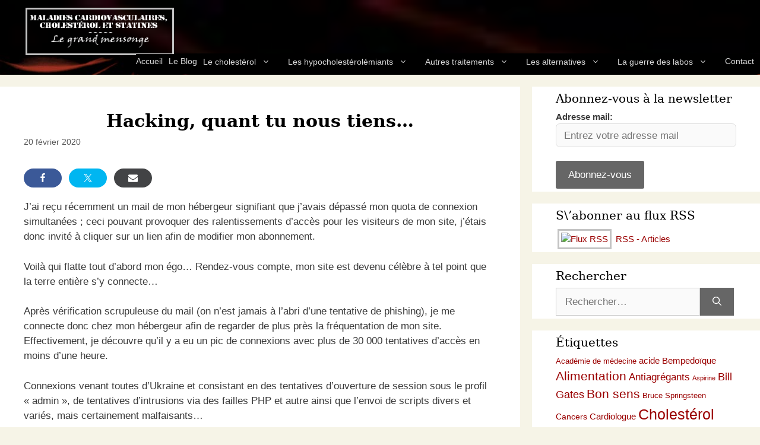

--- FILE ---
content_type: text/html; charset=UTF-8
request_url: https://www.cholesterol-statine.fr/news/hacking-quant-tu-nous-tiens
body_size: 14848
content:
<!DOCTYPE html><html lang="fr-FR"><head><meta charset="UTF-8"><meta name='robots' content='index, follow, max-image-preview:large, max-snippet:-1, max-video-preview:-1' /><meta name="viewport" content="width=device-width, initial-scale=1"><link media="all" href="https://www.cholesterol-statine.fr/wp-content/cache/autoptimize/css/autoptimize_b71dce61c2c9ec80939abee641507c9e.css" rel="stylesheet"><title>Hacking, quant tu nous tiens... - Maladies cardiovasculaires, cholestérol et statines : le grand mensonge</title><link rel="canonical" href="https://www.cholesterol-statine.fr/news/hacking-quant-tu-nous-tiens" /><meta property="og:locale" content="fr_FR" /><meta property="og:type" content="article" /><meta property="og:title" content="Hacking, quant tu nous tiens... - Maladies cardiovasculaires, cholestérol et statines : le grand mensonge" /><meta property="og:description" content="ShareTweetEmail J&rsquo;ai reçu récemment un mail de mon hébergeur signifiant que j&rsquo;avais dépassé mon quota de connexion simultanées ; ceci pouvant provoquer des ralentissements d&rsquo;accès pour les visiteurs de mon site, j&rsquo;étais donc invité à cliquer sur un lien afin de modifier mon abonnement. Voilà qui flatte tout d&rsquo;abord mon égo&#8230; Rendez-vous compte, mon site ... Lire la suite" /><meta property="og:url" content="https://www.cholesterol-statine.fr/news/hacking-quant-tu-nous-tiens" /><meta property="og:site_name" content="Maladies cardiovasculaires, cholestérol et statines : le grand mensonge" /><meta property="article:published_time" content="2020-02-20T15:06:09+00:00" /><meta property="og:image" content="https://www.cholesterol-statine.fr/wp-content/uploads/2017/07/favicon.png" /><meta property="og:image:width" content="243" /><meta property="og:image:height" content="204" /><meta property="og:image:type" content="image/png" /><meta name="author" content="Admin" /><meta name="twitter:card" content="summary_large_image" /><meta name="twitter:label1" content="Écrit par" /><meta name="twitter:data1" content="Admin" /><meta name="twitter:label2" content="Durée de lecture estimée" /><meta name="twitter:data2" content="2 minutes" /> <script type="application/ld+json" class="yoast-schema-graph">{"@context":"https://schema.org","@graph":[{"@type":"Article","@id":"https://www.cholesterol-statine.fr/news/hacking-quant-tu-nous-tiens#article","isPartOf":{"@id":"https://www.cholesterol-statine.fr/news/hacking-quant-tu-nous-tiens"},"author":{"name":"Admin","@id":"https://www.cholesterol-statine.fr/#/schema/person/d136d283eddafd182f0502db251c0d86"},"headline":"Hacking, quant tu nous tiens&#8230;","datePublished":"2020-02-20T15:06:09+00:00","mainEntityOfPage":{"@id":"https://www.cholesterol-statine.fr/news/hacking-quant-tu-nous-tiens"},"wordCount":336,"publisher":{"@id":"https://www.cholesterol-statine.fr/#/schema/person/d136d283eddafd182f0502db251c0d86"},"keywords":["Geekerie"],"articleSection":["Brèves (de comptoir…) sur les MCV, le cholestérol et les hypocholestérolémiants"],"inLanguage":"fr-FR"},{"@type":"WebPage","@id":"https://www.cholesterol-statine.fr/news/hacking-quant-tu-nous-tiens","url":"https://www.cholesterol-statine.fr/news/hacking-quant-tu-nous-tiens","name":"Hacking, quant tu nous tiens... - Maladies cardiovasculaires, cholestérol et statines : le grand mensonge","isPartOf":{"@id":"https://www.cholesterol-statine.fr/#website"},"datePublished":"2020-02-20T15:06:09+00:00","breadcrumb":{"@id":"https://www.cholesterol-statine.fr/news/hacking-quant-tu-nous-tiens#breadcrumb"},"inLanguage":"fr-FR","potentialAction":[{"@type":"ReadAction","target":["https://www.cholesterol-statine.fr/news/hacking-quant-tu-nous-tiens"]}]},{"@type":"BreadcrumbList","@id":"https://www.cholesterol-statine.fr/news/hacking-quant-tu-nous-tiens#breadcrumb","itemListElement":[{"@type":"ListItem","position":1,"name":"Accueil","item":"https://www.cholesterol-statine.fr/"},{"@type":"ListItem","position":2,"name":"Hacking, quant tu nous tiens&#8230;"}]},{"@type":"WebSite","@id":"https://www.cholesterol-statine.fr/#website","url":"https://www.cholesterol-statine.fr/","name":"Maladies cardiovasculaires, cholestérol et statines : le grand mensonge","description":"Tout savoir sur les mensonges au sujet du cholestérol et des statines","publisher":{"@id":"https://www.cholesterol-statine.fr/#/schema/person/d136d283eddafd182f0502db251c0d86"},"alternateName":"Maladies cardiovasculaires, cholestérol et statines","potentialAction":[{"@type":"SearchAction","target":{"@type":"EntryPoint","urlTemplate":"https://www.cholesterol-statine.fr/?s={search_term_string}"},"query-input":{"@type":"PropertyValueSpecification","valueRequired":true,"valueName":"search_term_string"}}],"inLanguage":"fr-FR"},{"@type":["Person","Organization"],"@id":"https://www.cholesterol-statine.fr/#/schema/person/d136d283eddafd182f0502db251c0d86","name":"Admin","image":{"@type":"ImageObject","inLanguage":"fr-FR","@id":"https://www.cholesterol-statine.fr/#/schema/person/image/","url":"https://www.cholesterol-statine.fr/wp-content/uploads/2017/07/favicon.png","contentUrl":"https://www.cholesterol-statine.fr/wp-content/uploads/2017/07/favicon.png","width":243,"height":204,"caption":"Admin"},"logo":{"@id":"https://www.cholesterol-statine.fr/#/schema/person/image/"}}]}</script> <link rel='dns-prefetch' href='//stats.wp.com' /><link rel='dns-prefetch' href='//v0.wordpress.com' /><link rel="alternate" type="application/rss+xml" title="Maladies cardiovasculaires, cholestérol et statines : le grand mensonge &raquo; Flux" href="https://www.cholesterol-statine.fr/feed" /><link rel="alternate" type="application/rss+xml" title="Maladies cardiovasculaires, cholestérol et statines : le grand mensonge &raquo; Flux des commentaires" href="https://www.cholesterol-statine.fr/comments/feed" /><link rel="alternate" type="application/rss+xml" title="Maladies cardiovasculaires, cholestérol et statines : le grand mensonge &raquo; Hacking, quant tu nous tiens&#8230; Flux des commentaires" href="https://www.cholesterol-statine.fr/news/hacking-quant-tu-nous-tiens/feed" /><link rel="alternate" title="oEmbed (JSON)" type="application/json+oembed" href="https://www.cholesterol-statine.fr/wp-json/oembed/1.0/embed?url=https%3A%2F%2Fwww.cholesterol-statine.fr%2Fnews%2Fhacking-quant-tu-nous-tiens" /><link rel="alternate" title="oEmbed (XML)" type="text/xml+oembed" href="https://www.cholesterol-statine.fr/wp-json/oembed/1.0/embed?url=https%3A%2F%2Fwww.cholesterol-statine.fr%2Fnews%2Fhacking-quant-tu-nous-tiens&#038;format=xml" /> <script id="jetpack_related-posts-js-extra">var related_posts_js_options = {"post_heading":"h4"};
//# sourceURL=jetpack_related-posts-js-extra</script> <script src="https://www.cholesterol-statine.fr/wp-includes/js/jquery/jquery.min.js?ver=3.7.1" id="jquery-core-js"></script> <link rel="https://api.w.org/" href="https://www.cholesterol-statine.fr/wp-json/" /><link rel="alternate" title="JSON" type="application/json" href="https://www.cholesterol-statine.fr/wp-json/wp/v2/posts/5870" /><link rel="EditURI" type="application/rsd+xml" title="RSD" href="https://www.cholesterol-statine.fr/xmlrpc.php?rsd" /><link rel='shortlink' href='https://wp.me/p8VPrW-1wG' /><link rel="icon" href="https://www.cholesterol-statine.fr/wp-content/uploads/2017/07/favicon-150x150.png" sizes="32x32" /><link rel="icon" href="https://www.cholesterol-statine.fr/wp-content/uploads/2017/07/favicon.png" sizes="192x192" /><link rel="apple-touch-icon" href="https://www.cholesterol-statine.fr/wp-content/uploads/2017/07/favicon.png" /><meta name="msapplication-TileImage" content="https://www.cholesterol-statine.fr/wp-content/uploads/2017/07/favicon.png" /></head><body class="wp-singular post-template-default single single-post postid-5870 single-format-standard wp-custom-logo wp-embed-responsive wp-theme-generatepress wp-child-theme-generatepress-child right-sidebar nav-below-header separate-containers header-aligned-left dropdown-hover" itemtype="https://schema.org/Blog" itemscope> <a class="screen-reader-text skip-link" href="#content" title="Aller au contenu">Aller au contenu</a><header class="site-header" id="masthead" aria-label="Site"  itemtype="https://schema.org/WPHeader" itemscope><div class="inside-header"><div class="site-logo"> <a href="https://www.cholesterol-statine.fr/" rel="home"> <img  class="header-image is-logo-image" alt="Maladies cardiovasculaires, cholestérol et statines : le grand mensonge" src="https://www.cholesterol-statine.fr/wp-content/uploads/2017/07/logo.png" srcset="https://www.cholesterol-statine.fr/wp-content/uploads/2017/07/logo.png 1x, https://www.cholesterol-statine.fr/wp-content/uploads/2017/07/favicon.png 2x" width="250" height="85" /> </a></div></div></header><nav class="main-navigation nav-align-right sub-menu-right" id="site-navigation" aria-label="Principal"  itemtype="https://schema.org/SiteNavigationElement" itemscope><div class="inside-navigation"> <button class="menu-toggle" aria-controls="primary-menu" aria-expanded="false"> <span class="gp-icon icon-menu-bars"><svg viewBox="0 0 512 512" aria-hidden="true" xmlns="http://www.w3.org/2000/svg" width="1em" height="1em"><path d="M0 96c0-13.255 10.745-24 24-24h464c13.255 0 24 10.745 24 24s-10.745 24-24 24H24c-13.255 0-24-10.745-24-24zm0 160c0-13.255 10.745-24 24-24h464c13.255 0 24 10.745 24 24s-10.745 24-24 24H24c-13.255 0-24-10.745-24-24zm0 160c0-13.255 10.745-24 24-24h464c13.255 0 24 10.745 24 24s-10.745 24-24 24H24c-13.255 0-24-10.745-24-24z" /></svg><svg viewBox="0 0 512 512" aria-hidden="true" xmlns="http://www.w3.org/2000/svg" width="1em" height="1em"><path d="M71.029 71.029c9.373-9.372 24.569-9.372 33.942 0L256 222.059l151.029-151.03c9.373-9.372 24.569-9.372 33.942 0 9.372 9.373 9.372 24.569 0 33.942L289.941 256l151.03 151.029c9.372 9.373 9.372 24.569 0 33.942-9.373 9.372-24.569 9.372-33.942 0L256 289.941l-151.029 151.03c-9.373 9.372-24.569 9.372-33.942 0-9.372-9.373-9.372-24.569 0-33.942L222.059 256 71.029 104.971c-9.372-9.373-9.372-24.569 0-33.942z" /></svg></span><span class="mobile-menu">Menu</span> </button><div id="primary-menu" class="main-nav"><ul id="menu-menu-sup" class=" menu sf-menu"><li id="menu-item-1671" class="menu-item menu-item-type-post_type menu-item-object-page menu-item-home menu-item-1671"><a href="https://www.cholesterol-statine.fr/" title="Qui suis-je, pourquoi j&rsquo;ai créé ce site et autres infos&#8230;">Accueil</a></li><li id="menu-item-952" class="menu-item menu-item-type-taxonomy menu-item-object-category current-post-ancestor current-menu-parent current-post-parent menu-item-952"><a href="https://www.cholesterol-statine.fr/category/news" title="Les dernières brèves sur les maladies cardiovasculaires et le monde de la médecine">Le Blog</a></li><li id="menu-item-10" class="menu-item menu-item-type-custom menu-item-object-custom menu-item-has-children menu-item-10"><a href="#" title="Qu&rsquo;est le cholestérol et pourquoi est-il dangereux de le faire baisser">Le cholestérol<span role="presentation" class="dropdown-menu-toggle"><span class="gp-icon icon-arrow"><svg viewBox="0 0 330 512" aria-hidden="true" xmlns="http://www.w3.org/2000/svg" width="1em" height="1em"><path d="M305.913 197.085c0 2.266-1.133 4.815-2.833 6.514L171.087 335.593c-1.7 1.7-4.249 2.832-6.515 2.832s-4.815-1.133-6.515-2.832L26.064 203.599c-1.7-1.7-2.832-4.248-2.832-6.514s1.132-4.816 2.832-6.515l14.162-14.163c1.7-1.699 3.966-2.832 6.515-2.832 2.266 0 4.815 1.133 6.515 2.832l111.316 111.317 111.316-111.317c1.7-1.699 4.249-2.832 6.515-2.832s4.815 1.133 6.515 2.832l14.162 14.163c1.7 1.7 2.833 4.249 2.833 6.515z" /></svg></span></span></a><ul class="sub-menu"><li id="menu-item-1681" class="menu-item menu-item-type-post_type menu-item-object-page menu-item-1681"><a href="https://www.cholesterol-statine.fr/le-cholesterol">Le cholestérol</a></li><li id="menu-item-1670" class="menu-item menu-item-type-post_type menu-item-object-page menu-item-1670"><a href="https://www.cholesterol-statine.fr/1001-raisons-de-ne-pas-faire-baisser-son-cholesterol-a-laide-de-medicaments-hypocholesterolemiants">1001 raisons de ne pas faire baisser son cholestérol</a></li></ul></li><li id="menu-item-16" class="menu-item menu-item-type-custom menu-item-object-custom menu-item-has-children menu-item-16"><a href="#" title="Tout savoir sur les statines (et autres produits similaires) ainsi que leurs effets secondaires">Les hypocholestérolémiants<span role="presentation" class="dropdown-menu-toggle"><span class="gp-icon icon-arrow"><svg viewBox="0 0 330 512" aria-hidden="true" xmlns="http://www.w3.org/2000/svg" width="1em" height="1em"><path d="M305.913 197.085c0 2.266-1.133 4.815-2.833 6.514L171.087 335.593c-1.7 1.7-4.249 2.832-6.515 2.832s-4.815-1.133-6.515-2.832L26.064 203.599c-1.7-1.7-2.832-4.248-2.832-6.514s1.132-4.816 2.832-6.515l14.162-14.163c1.7-1.699 3.966-2.832 6.515-2.832 2.266 0 4.815 1.133 6.515 2.832l111.316 111.317 111.316-111.317c1.7-1.699 4.249-2.832 6.515-2.832s4.815 1.133 6.515 2.832l14.162 14.163c1.7 1.7 2.833 4.249 2.833 6.515z" /></svg></span></span></a><ul class="sub-menu"><li id="menu-item-1690" class="menu-item menu-item-type-post_type menu-item-object-page menu-item-1690"><a href="https://www.cholesterol-statine.fr/les-statines-et-autres-hypocholesterolemiants">Généralités</a></li><li id="menu-item-1691" class="menu-item menu-item-type-post_type menu-item-object-page menu-item-1691"><a href="https://www.cholesterol-statine.fr/les-statines-et-autres-hypocholesterolemiants-efficacite">Efficacité des statines et autres hypocholestérolémiants</a></li><li id="menu-item-18" class="menu-item menu-item-type-custom menu-item-object-custom menu-item-has-children menu-item-18"><a href="#">Effets secondaires<span role="presentation" class="dropdown-menu-toggle"><span class="gp-icon icon-arrow-right"><svg viewBox="0 0 192 512" aria-hidden="true" xmlns="http://www.w3.org/2000/svg" width="1em" height="1em" fill-rule="evenodd" clip-rule="evenodd" stroke-linejoin="round" stroke-miterlimit="1.414"><path d="M178.425 256.001c0 2.266-1.133 4.815-2.832 6.515L43.599 394.509c-1.7 1.7-4.248 2.833-6.514 2.833s-4.816-1.133-6.515-2.833l-14.163-14.162c-1.699-1.7-2.832-3.966-2.832-6.515 0-2.266 1.133-4.815 2.832-6.515l111.317-111.316L16.407 144.685c-1.699-1.7-2.832-4.249-2.832-6.515s1.133-4.815 2.832-6.515l14.163-14.162c1.7-1.7 4.249-2.833 6.515-2.833s4.815 1.133 6.514 2.833l131.994 131.993c1.7 1.7 2.832 4.249 2.832 6.515z" fill-rule="nonzero" /></svg></span></span></a><ul class="sub-menu"><li id="menu-item-1687" class="menu-item menu-item-type-post_type menu-item-object-page menu-item-1687"><a href="https://www.cholesterol-statine.fr/les-effets-secondaires-des-medicaments-hypocholesterolemiants">Généralités sur les effets secondaires des médicaments</a></li><li id="menu-item-5146" class="menu-item menu-item-type-post_type menu-item-object-page menu-item-5146"><a href="https://www.cholesterol-statine.fr/les-effets-secondaires-des-statines">Effets secondaires des statines</a></li><li id="menu-item-1684" class="menu-item menu-item-type-post_type menu-item-object-page menu-item-1684"><a href="https://www.cholesterol-statine.fr/les-effets-secondaires-de-lezetimibe">Effets secondaires de l&rsquo;ézétimibe</a></li><li id="menu-item-1728" class="menu-item menu-item-type-post_type menu-item-object-page menu-item-1728"><a href="https://www.cholesterol-statine.fr/les-effets-secondaires-des-inhibiteurs-de-la-cetp">Effets secondaires des inhibiteurs de la CETP</a></li><li id="menu-item-1686" class="menu-item menu-item-type-post_type menu-item-object-page menu-item-1686"><a href="https://www.cholesterol-statine.fr/les-effets-secondaires-des-inhibiteurs-de-la-pcsk9">Effets secondaires des inhibiteurs de la PCSK9</a></li></ul></li><li id="menu-item-25" class="menu-item menu-item-type-custom menu-item-object-custom menu-item-has-children menu-item-25"><a href="#">Les essais cliniques<span role="presentation" class="dropdown-menu-toggle"><span class="gp-icon icon-arrow-right"><svg viewBox="0 0 192 512" aria-hidden="true" xmlns="http://www.w3.org/2000/svg" width="1em" height="1em" fill-rule="evenodd" clip-rule="evenodd" stroke-linejoin="round" stroke-miterlimit="1.414"><path d="M178.425 256.001c0 2.266-1.133 4.815-2.832 6.515L43.599 394.509c-1.7 1.7-4.248 2.833-6.514 2.833s-4.816-1.133-6.515-2.833l-14.163-14.162c-1.699-1.7-2.832-3.966-2.832-6.515 0-2.266 1.133-4.815 2.832-6.515l111.317-111.316L16.407 144.685c-1.699-1.7-2.832-4.249-2.832-6.515s1.133-4.815 2.832-6.515l14.163-14.162c1.7-1.7 4.249-2.833 6.515-2.833s4.815 1.133 6.514 2.833l131.994 131.993c1.7 1.7 2.832 4.249 2.832 6.515z" fill-rule="nonzero" /></svg></span></span></a><ul class="sub-menu"><li id="menu-item-1676" class="menu-item menu-item-type-post_type menu-item-object-page menu-item-1676"><a href="https://www.cholesterol-statine.fr/generalite-sur-les-essais-cliniques-des-medicaments">Généralité sur les essais cliniques des médicaments</a></li><li id="menu-item-1689" class="menu-item menu-item-type-post_type menu-item-object-page menu-item-1689"><a href="https://www.cholesterol-statine.fr/pourcentages-relatifs-absolus">Les pourcentages relatifs / absolus dans les essais cliniques</a></li><li id="menu-item-1693" class="menu-item menu-item-type-post_type menu-item-object-page menu-item-1693"><a href="https://www.cholesterol-statine.fr/liste-des-essais-cliniques-traites">Liste des essais cliniques traités</a></li><li id="menu-item-2710" class="menu-item menu-item-type-post_type menu-item-object-page menu-item-2710"><a href="https://www.cholesterol-statine.fr/trial-allhat-llt">Essais cliniques des statines</a></li><li id="menu-item-1697" class="menu-item menu-item-type-post_type menu-item-object-page menu-item-1697"><a href="https://www.cholesterol-statine.fr/trial-accord">Essais cliniques des fibrates</a></li><li id="menu-item-1699" class="menu-item menu-item-type-post_type menu-item-object-page menu-item-1699"><a href="https://www.cholesterol-statine.fr/trial-arbiter-6-halts">Essais cliniques de l&rsquo;ézétimibe</a></li><li id="menu-item-10047" class="menu-item menu-item-type-post_type menu-item-object-page menu-item-10047"><a href="https://www.cholesterol-statine.fr/trial-accelerate">Essais cliniques des inhibiteurs de CETP</a></li><li id="menu-item-2429" class="menu-item menu-item-type-post_type menu-item-object-page menu-item-2429"><a href="https://www.cholesterol-statine.fr/trial-descarte">Essais cliniques des inhibiteurs de PCSK9</a></li><li id="menu-item-4581" class="menu-item menu-item-type-post_type menu-item-object-page menu-item-4581"><a href="https://www.cholesterol-statine.fr/trial-bempedoic-acid-ezetimibe-fixed-dose-combination">Essais cliniques de l&rsquo;acide Bempodoïque</a></li></ul></li></ul></li><li id="menu-item-59" class="menu-item menu-item-type-custom menu-item-object-custom menu-item-has-children menu-item-59"><a href="#" title="Autres traitements liés aux maladies cardiovasculaires (antiagrégants, aspirine, vaccination contre la grippe, etc.)">Autres traitements<span role="presentation" class="dropdown-menu-toggle"><span class="gp-icon icon-arrow"><svg viewBox="0 0 330 512" aria-hidden="true" xmlns="http://www.w3.org/2000/svg" width="1em" height="1em"><path d="M305.913 197.085c0 2.266-1.133 4.815-2.833 6.514L171.087 335.593c-1.7 1.7-4.249 2.832-6.515 2.832s-4.815-1.133-6.515-2.832L26.064 203.599c-1.7-1.7-2.832-4.248-2.832-6.514s1.132-4.816 2.832-6.515l14.162-14.163c1.7-1.699 3.966-2.832 6.515-2.832 2.266 0 4.815 1.133 6.515 2.832l111.316 111.317 111.316-111.317c1.7-1.699 4.249-2.832 6.515-2.832s4.815 1.133 6.515 2.832l14.162 14.163c1.7 1.7 2.833 4.249 2.833 6.515z" /></svg></span></span></a><ul class="sub-menu"><li id="menu-item-1683" class="menu-item menu-item-type-post_type menu-item-object-page menu-item-1683"><a href="https://www.cholesterol-statine.fr/les-antiagregants-plaquettaires-apres-une-pose-de-stent">Les antiagrégants plaquettaires après une pose de stent</a></li><li id="menu-item-4076" class="menu-item menu-item-type-post_type menu-item-object-page menu-item-4076"><a href="https://www.cholesterol-statine.fr/les-inhibiteurs-pompe-proton">Les inhibiteurs de la pompe à proton (IPP)</a></li><li id="menu-item-1678" class="menu-item menu-item-type-post_type menu-item-object-page menu-item-1678"><a href="https://www.cholesterol-statine.fr/la-grippe-et-le-vaccin-antigrippal">La grippe et l’inefficacité du vaccin antigrippal</a></li></ul></li><li id="menu-item-61" class="menu-item menu-item-type-custom menu-item-object-custom menu-item-has-children menu-item-61"><a href="#" title="Quelles sont les alternatives aux statines et autres médicaments hypocholestérolémiants ?">Les alternatives<span role="presentation" class="dropdown-menu-toggle"><span class="gp-icon icon-arrow"><svg viewBox="0 0 330 512" aria-hidden="true" xmlns="http://www.w3.org/2000/svg" width="1em" height="1em"><path d="M305.913 197.085c0 2.266-1.133 4.815-2.833 6.514L171.087 335.593c-1.7 1.7-4.249 2.832-6.515 2.832s-4.815-1.133-6.515-2.832L26.064 203.599c-1.7-1.7-2.832-4.248-2.832-6.514s1.132-4.816 2.832-6.515l14.162-14.163c1.7-1.699 3.966-2.832 6.515-2.832 2.266 0 4.815 1.133 6.515 2.832l111.316 111.317 111.316-111.317c1.7-1.699 4.249-2.832 6.515-2.832s4.815 1.133 6.515 2.832l14.162 14.163c1.7 1.7 2.833 4.249 2.833 6.515z" /></svg></span></span></a><ul class="sub-menu"><li id="menu-item-1673" class="menu-item menu-item-type-post_type menu-item-object-page menu-item-1673"><a href="https://www.cholesterol-statine.fr/elements-importants-qui-influent-fortement-sur-les-maladies-cardiovasculaires">Éléments importants qui influent fortement sur les maladies cardiovasculaires</a></li><li id="menu-item-7301" class="menu-item menu-item-type-post_type menu-item-object-page menu-item-7301"><a href="https://www.cholesterol-statine.fr/le-regime-mediterraneen-ou-cretois">Le régime méditerranéen ou « Crétois »</a></li><li id="menu-item-1674" class="menu-item menu-item-type-post_type menu-item-object-page menu-item-1674"><a href="https://www.cholesterol-statine.fr/etude-de-lyon-lyon-diet-heart-study">Les essais cliniques sur le régime méditerranéen</a></li><li id="menu-item-1680" class="menu-item menu-item-type-post_type menu-item-object-page menu-item-1680"><a href="https://www.cholesterol-statine.fr/la-levure-de-riz-rouge-et-autres-fumisteries-du-meme-genre-que-lon-vous-vend-tres-cher-en-plus">La levure de riz rouge et autres fumisteries du même genre (que l&rsquo;on vous vend très cher, en plus&#8230;)</a></li></ul></li><li id="menu-item-70" class="menu-item menu-item-type-custom menu-item-object-custom menu-item-has-children menu-item-70"><a href="#" title="Tout savoir sur les basses manoeuvres des labos pharmaceutiques pour vendre leurs produits">La guerre des labos<span role="presentation" class="dropdown-menu-toggle"><span class="gp-icon icon-arrow"><svg viewBox="0 0 330 512" aria-hidden="true" xmlns="http://www.w3.org/2000/svg" width="1em" height="1em"><path d="M305.913 197.085c0 2.266-1.133 4.815-2.833 6.514L171.087 335.593c-1.7 1.7-4.249 2.832-6.515 2.832s-4.815-1.133-6.515-2.832L26.064 203.599c-1.7-1.7-2.832-4.248-2.832-6.514s1.132-4.816 2.832-6.515l14.162-14.163c1.7-1.699 3.966-2.832 6.515-2.832 2.266 0 4.815 1.133 6.515 2.832l111.316 111.317 111.316-111.317c1.7-1.699 4.249-2.832 6.515-2.832s4.815 1.133 6.515 2.832l14.162 14.163c1.7 1.7 2.833 4.249 2.833 6.515z" /></svg></span></span></a><ul class="sub-menu"><li id="menu-item-1677" class="menu-item menu-item-type-post_type menu-item-object-page menu-item-1677"><a href="https://www.cholesterol-statine.fr/la-grande-interrogation-des-conflits-dinterets">La grande interrogation des conflits d’intérêts</a></li><li id="menu-item-1679" class="menu-item menu-item-type-post_type menu-item-object-page menu-item-1679"><a href="https://www.cholesterol-statine.fr/la-guerre-des-labos-pharmaceutiques-contre-notre-sante">La guerre des labos pharmaceutiques contre notre santé</a></li></ul></li><li id="menu-item-2639" class="menu-item menu-item-type-post_type menu-item-object-page menu-item-2639"><a href="https://www.cholesterol-statine.fr/me-contacter" title="Si vous avez quelque chose à me dire, c&rsquo;est ici&#8230;">Contact</a></li></ul></div></div></nav><div class="site grid-container container hfeed" id="page"><div class="site-content" id="content"><div class="content-area" id="primary"><main class="site-main" id="main"><article id="post-5870" class="post-5870 post type-post status-publish format-standard hentry category-news tag-geekerie" itemtype="https://schema.org/CreativeWork" itemscope><div class="inside-article"><header class="entry-header"><h1 class="entry-title" itemprop="headline">Hacking, quant tu nous tiens&#8230;</h1><div class="entry-meta"> <span class="posted-on"><time class="entry-date published" datetime="2020-02-20T16:06:09+01:00" itemprop="datePublished">20 février 2020</time></span> <span class="byline">par <span class="author vcard" itemprop="author" itemtype="https://schema.org/Person" itemscope><a class="url fn n" href="https://www.cholesterol-statine.fr/author/dpara0002" title="Afficher tous les articles de Admin" rel="author" itemprop="url"><span class="author-name" itemprop="name">Admin</span></a></span></span></div></header><div class="entry-content" itemprop="text"><div class="shared-counts-wrap before_content style-buttons"><a href="https://www.facebook.com/sharer/sharer.php?u=https://www.cholesterol-statine.fr/news/hacking-quant-tu-nous-tiens&#038;display=popup&#038;ref=plugin&#038;src=share_button" title="Share on Facebook"  target="_blank"  rel="nofollow noopener noreferrer"  class="shared-counts-button facebook_shares shared-counts-no-count" data-postid="5870" data-social-network="Facebook" data-social-action="Share" data-social-target="https://www.cholesterol-statine.fr/news/hacking-quant-tu-nous-tiens"><span class="shared-counts-icon-label"><span class="shared-counts-icon"><svg version="1.1" xmlns="http://www.w3.org/2000/svg" width="18.8125" height="32" viewBox="0 0 602 1024"><path d="M548 6.857v150.857h-89.714q-49.143 0-66.286 20.571t-17.143 61.714v108h167.429l-22.286 169.143h-145.143v433.714h-174.857v-433.714h-145.714v-169.143h145.714v-124.571q0-106.286 59.429-164.857t158.286-58.571q84 0 130.286 6.857z"></path></svg></span><span class="shared-counts-label">Share</span></span></a><a href="https://twitter.com/share?url=https://www.cholesterol-statine.fr/news/hacking-quant-tu-nous-tiens&#038;text=Hacking%2C%20quant%20tu%20nous%20tiens%E2%80%A6" title="Share on Twitter"  target="_blank"  rel="nofollow noopener noreferrer"  class="shared-counts-button twitter shared-counts-no-count" data-postid="5870" data-social-network="Twitter" data-social-action="Tweet" data-social-target="https://www.cholesterol-statine.fr/news/hacking-quant-tu-nous-tiens"><span class="shared-counts-icon-label"><span class="shared-counts-icon"><svg viewBox="0 0 24 24" xmlns="http://www.w3.org/2000/svg"><path d="M13.8944 10.4695L21.3345 2H19.5716L13.1085 9.35244L7.95022 2H1.99936L9.80147 13.1192L1.99936 22H3.76218L10.5832 14.2338L16.0318 22H21.9827L13.8944 10.4695ZM11.4792 13.2168L10.6875 12.1089L4.39789 3.30146H7.10594L12.1833 10.412L12.9717 11.5199L19.5708 20.7619H16.8628L11.4792 13.2168Z" /></svg></span><span class="shared-counts-label">Tweet</span></span></a><a href="mailto:?subject=Your%20friend%20has%20shared%20an%20article%20with%20you.&#038;body=Hacking%2C%20quant%20tu%20nous%20tiens%E2%80%A6%0D%0Ahttps%3A%2F%2Fwww.cholesterol-statine.fr%2Fnews%2Fhacking-quant-tu-nous-tiens%0D%0A" title="Share via Email"  class="shared-counts-button email no-scroll shared-counts-no-count" data-postid="5870" data-social-network="Email" data-social-action="Emailed" data-social-target="https://www.cholesterol-statine.fr/news/hacking-quant-tu-nous-tiens"><span class="shared-counts-icon-label"><span class="shared-counts-icon"><svg version="1.1" xmlns="http://www.w3.org/2000/svg" width="32" height="32" viewBox="0 0 1024 1024"><path d="M1024 405.714v453.714q0 37.714-26.857 64.571t-64.571 26.857h-841.143q-37.714 0-64.571-26.857t-26.857-64.571v-453.714q25.143 28 57.714 49.714 206.857 140.571 284 197.143 32.571 24 52.857 37.429t54 27.429 62.857 14h1.143q29.143 0 62.857-14t54-27.429 52.857-37.429q97.143-70.286 284.571-197.143 32.571-22.286 57.143-49.714zM1024 237.714q0 45.143-28 86.286t-69.714 70.286q-214.857 149.143-267.429 185.714-5.714 4-24.286 17.429t-30.857 21.714-29.714 18.571-32.857 15.429-28.571 5.143h-1.143q-13.143 0-28.571-5.143t-32.857-15.429-29.714-18.571-30.857-21.714-24.286-17.429q-52-36.571-149.714-104.286t-117.143-81.429q-35.429-24-66.857-66t-31.429-78q0-44.571 23.714-74.286t67.714-29.714h841.143q37.143 0 64.286 26.857t27.143 64.571z"></path></svg></span><span class="shared-counts-label">Email</span></span></a></div><p>J&rsquo;ai reçu récemment un mail de mon hébergeur signifiant que j&rsquo;avais dépassé mon quota de connexion simultanées ; ceci pouvant provoquer des ralentissements d&rsquo;accès pour les visiteurs de mon site, j&rsquo;étais donc invité à cliquer sur un lien afin de modifier mon abonnement.</p><p>Voilà qui flatte tout d&rsquo;abord mon égo&#8230; Rendez-vous compte, mon site est devenu célèbre à tel point que la terre entière s&rsquo;y connecte&#8230;</p><p>Après vérification scrupuleuse du mail (on n&rsquo;est jamais à l&rsquo;abri d&rsquo;une tentative de phishing), je me connecte donc chez mon hébergeur afin de regarder de plus près la fréquentation de mon site. Effectivement, je découvre qu&rsquo;il y a eu un pic de connexions avec plus de 30 000 tentatives d&rsquo;accès en moins d&rsquo;une heure.</p><p>Connexions venant toutes d&rsquo;Ukraine et consistant en des tentatives d&rsquo;ouverture de session sous le profil « admin », de tentatives d&rsquo;intrusions via des failles PHP et autre ainsi que l&rsquo;envoi de scripts divers et variés, mais certainement malfaisants&#8230;</p><p>Je vous rassure, aucune n&rsquo;a abouti. La sécurité de ce site à été (et est toujours&#8230;) la première de mes préoccupations et je pense l&rsquo;avoir plus que sérieusement blindé. Par expérience, je sais très bien qu&rsquo;aucun site ne sera jamais garanti inviolable à 100 %, mais jusqu&rsquo;à présent, tous les vilains hackers qui s&rsquo;y sont essayé se sont cassé les dents.</p><p>Pour info, en 1 mois « normal », j&rsquo;ai droit à en moyenne :</p><ul><li>550 tentatives d&rsquo;intrusion pour recherches pour recherche de vulnérabilité PHP</li><li>50 tentatives de connexion sur une URL interdite (page de connexion)</li><li>130 refus d&rsquo;envoi du formulaire (spam ou robot détecté)</li><li>180 tentatives d&rsquo;intrusion via XML-RPC (appel de fonction sur le serveur)</li><li>40 tentatives d&rsquo;utilisation de REST-API (tentatives d&rsquo;accès)</li><li>10 tentatives de connexion avec un utilisateur inexistant</li></ul><p>Eh oui, webmaster n&rsquo;est pas un métier de tout repos&#8230;</p><div class="shared-counts-wrap after_content style-buttons"><a href="https://www.facebook.com/sharer/sharer.php?u=https://www.cholesterol-statine.fr/news/hacking-quant-tu-nous-tiens&#038;display=popup&#038;ref=plugin&#038;src=share_button" title="Share on Facebook"  target="_blank"  rel="nofollow noopener noreferrer"  class="shared-counts-button facebook_shares shared-counts-no-count" data-postid="5870" data-social-network="Facebook" data-social-action="Share" data-social-target="https://www.cholesterol-statine.fr/news/hacking-quant-tu-nous-tiens"><span class="shared-counts-icon-label"><span class="shared-counts-icon"><svg version="1.1" xmlns="http://www.w3.org/2000/svg" width="18.8125" height="32" viewBox="0 0 602 1024"><path d="M548 6.857v150.857h-89.714q-49.143 0-66.286 20.571t-17.143 61.714v108h167.429l-22.286 169.143h-145.143v433.714h-174.857v-433.714h-145.714v-169.143h145.714v-124.571q0-106.286 59.429-164.857t158.286-58.571q84 0 130.286 6.857z"></path></svg></span><span class="shared-counts-label">Share</span></span></a><a href="https://twitter.com/share?url=https://www.cholesterol-statine.fr/news/hacking-quant-tu-nous-tiens&#038;text=Hacking%2C%20quant%20tu%20nous%20tiens%E2%80%A6" title="Share on Twitter"  target="_blank"  rel="nofollow noopener noreferrer"  class="shared-counts-button twitter shared-counts-no-count" data-postid="5870" data-social-network="Twitter" data-social-action="Tweet" data-social-target="https://www.cholesterol-statine.fr/news/hacking-quant-tu-nous-tiens"><span class="shared-counts-icon-label"><span class="shared-counts-icon"><svg viewBox="0 0 24 24" xmlns="http://www.w3.org/2000/svg"><path d="M13.8944 10.4695L21.3345 2H19.5716L13.1085 9.35244L7.95022 2H1.99936L9.80147 13.1192L1.99936 22H3.76218L10.5832 14.2338L16.0318 22H21.9827L13.8944 10.4695ZM11.4792 13.2168L10.6875 12.1089L4.39789 3.30146H7.10594L12.1833 10.412L12.9717 11.5199L19.5708 20.7619H16.8628L11.4792 13.2168Z" /></svg></span><span class="shared-counts-label">Tweet</span></span></a><a href="mailto:?subject=Your%20friend%20has%20shared%20an%20article%20with%20you.&#038;body=Hacking%2C%20quant%20tu%20nous%20tiens%E2%80%A6%0D%0Ahttps%3A%2F%2Fwww.cholesterol-statine.fr%2Fnews%2Fhacking-quant-tu-nous-tiens%0D%0A" title="Share via Email"  class="shared-counts-button email no-scroll shared-counts-no-count" data-postid="5870" data-social-network="Email" data-social-action="Emailed" data-social-target="https://www.cholesterol-statine.fr/news/hacking-quant-tu-nous-tiens"><span class="shared-counts-icon-label"><span class="shared-counts-icon"><svg version="1.1" xmlns="http://www.w3.org/2000/svg" width="32" height="32" viewBox="0 0 1024 1024"><path d="M1024 405.714v453.714q0 37.714-26.857 64.571t-64.571 26.857h-841.143q-37.714 0-64.571-26.857t-26.857-64.571v-453.714q25.143 28 57.714 49.714 206.857 140.571 284 197.143 32.571 24 52.857 37.429t54 27.429 62.857 14h1.143q29.143 0 62.857-14t54-27.429 52.857-37.429q97.143-70.286 284.571-197.143 32.571-22.286 57.143-49.714zM1024 237.714q0 45.143-28 86.286t-69.714 70.286q-214.857 149.143-267.429 185.714-5.714 4-24.286 17.429t-30.857 21.714-29.714 18.571-32.857 15.429-28.571 5.143h-1.143q-13.143 0-28.571-5.143t-32.857-15.429-29.714-18.571-30.857-21.714-24.286-17.429q-52-36.571-149.714-104.286t-117.143-81.429q-35.429-24-66.857-66t-31.429-78q0-44.571 23.714-74.286t67.714-29.714h841.143q37.143 0 64.286 26.857t27.143 64.571z"></path></svg></span><span class="shared-counts-label">Email</span></span></a></div><div id='jp-relatedposts' class='jp-relatedposts' ><h3 class="jp-relatedposts-headline"><em>Articles similaires</em></h3></div></div><footer class="entry-meta" aria-label="Méta de l’entrée"> <span class="cat-links"><span class="gp-icon icon-categories"><svg viewBox="0 0 512 512" aria-hidden="true" xmlns="http://www.w3.org/2000/svg" width="1em" height="1em"><path d="M0 112c0-26.51 21.49-48 48-48h110.014a48 48 0 0143.592 27.907l12.349 26.791A16 16 0 00228.486 128H464c26.51 0 48 21.49 48 48v224c0 26.51-21.49 48-48 48H48c-26.51 0-48-21.49-48-48V112z" /></svg></span><span class="screen-reader-text">Catégories </span><a href="https://www.cholesterol-statine.fr/category/news" rel="category tag">Brèves (de comptoir…) sur les MCV, le cholestérol et les hypocholestérolémiants</a></span> <span class="tags-links"><span class="gp-icon icon-tags"><svg viewBox="0 0 512 512" aria-hidden="true" xmlns="http://www.w3.org/2000/svg" width="1em" height="1em"><path d="M20 39.5c-8.836 0-16 7.163-16 16v176c0 4.243 1.686 8.313 4.687 11.314l224 224c6.248 6.248 16.378 6.248 22.626 0l176-176c6.244-6.244 6.25-16.364.013-22.615l-223.5-224A15.999 15.999 0 00196.5 39.5H20zm56 96c0-13.255 10.745-24 24-24s24 10.745 24 24-10.745 24-24 24-24-10.745-24-24z"/><path d="M259.515 43.015c4.686-4.687 12.284-4.687 16.97 0l228 228c4.686 4.686 4.686 12.284 0 16.97l-180 180c-4.686 4.687-12.284 4.687-16.97 0-4.686-4.686-4.686-12.284 0-16.97L479.029 279.5 259.515 59.985c-4.686-4.686-4.686-12.284 0-16.97z" /></svg></span><span class="screen-reader-text">Étiquettes </span><a href="https://www.cholesterol-statine.fr/tag/geekerie" rel="tag">Geekerie</a></span><nav id="nav-below" class="post-navigation" aria-label="Publications"><div class="nav-previous"><span class="gp-icon icon-arrow-left"><svg viewBox="0 0 192 512" aria-hidden="true" xmlns="http://www.w3.org/2000/svg" width="1em" height="1em" fill-rule="evenodd" clip-rule="evenodd" stroke-linejoin="round" stroke-miterlimit="1.414"><path d="M178.425 138.212c0 2.265-1.133 4.813-2.832 6.512L64.276 256.001l111.317 111.277c1.7 1.7 2.832 4.247 2.832 6.513 0 2.265-1.133 4.813-2.832 6.512L161.43 394.46c-1.7 1.7-4.249 2.832-6.514 2.832-2.266 0-4.816-1.133-6.515-2.832L16.407 262.514c-1.699-1.7-2.832-4.248-2.832-6.513 0-2.265 1.133-4.813 2.832-6.512l131.994-131.947c1.7-1.699 4.249-2.831 6.515-2.831 2.265 0 4.815 1.132 6.514 2.831l14.163 14.157c1.7 1.7 2.832 3.965 2.832 6.513z" fill-rule="nonzero" /></svg></span><span class="prev"><a href="https://www.cholesterol-statine.fr/news/nouveau-ministre-de-la-sante-connerie-2-bon-sens-0" rel="prev">Nouveau ministre de la santé :  connerie : 2 &#8211; bon sens : 0&#8230;</a></span></div><div class="nav-next"><span class="gp-icon icon-arrow-right"><svg viewBox="0 0 192 512" aria-hidden="true" xmlns="http://www.w3.org/2000/svg" width="1em" height="1em" fill-rule="evenodd" clip-rule="evenodd" stroke-linejoin="round" stroke-miterlimit="1.414"><path d="M178.425 256.001c0 2.266-1.133 4.815-2.832 6.515L43.599 394.509c-1.7 1.7-4.248 2.833-6.514 2.833s-4.816-1.133-6.515-2.833l-14.163-14.162c-1.699-1.7-2.832-3.966-2.832-6.515 0-2.266 1.133-4.815 2.832-6.515l111.317-111.316L16.407 144.685c-1.699-1.7-2.832-4.249-2.832-6.515s1.133-4.815 2.832-6.515l14.163-14.162c1.7-1.7 4.249-2.833 6.515-2.833s4.815 1.133 6.514 2.833l131.994 131.993c1.7 1.7 2.832 4.249 2.832 6.515z" fill-rule="nonzero" /></svg></span><span class="next"><a href="https://www.cholesterol-statine.fr/news/y-aura-t-il-un-jour-un-proces-des-statines" rel="next">Y aura-t-il un jour un procès des statines ?</a></span></div></nav></footer></div></article><div class="comments-area"><div id="comments"><h2 class="comments-title">2 réflexions au sujet de &ldquo;Hacking, quant tu nous tiens&#8230;&rdquo;</h2><ol class="comment-list"><li id="comment-231" class="comment even thread-even depth-1 parent"><article class="comment-body" id="div-comment-231"  itemtype="https://schema.org/Comment" itemscope><footer class="comment-meta" aria-label="Métadonnées des commentaires"><div class="comment-author-info"><div class="comment-author vcard" itemprop="author" itemtype="https://schema.org/Person" itemscope> <cite itemprop="name" class="fn">THIERRY SAUSSEAU</cite></div><div class="entry-meta comment-metadata"> <a href="https://www.cholesterol-statine.fr/news/hacking-quant-tu-nous-tiens#comment-231"> <time datetime="2020-02-21T12:52:14+01:00" itemprop="datePublished"> 21 février 2020 à 12 h 52 min </time> </a></div></div></footer><div class="comment-content" itemprop="text"><p>Bonjour,<br /> Serait ce que vous dérangiez quelqu&rsquo;un ou quelques organisations &#8230; ?<br /> Il ne faut pas être parano mais &#8230;<br /> Cordialement.</p></div></article><ul class="children"><li id="comment-232" class="comment byuser comment-author-dpara0002 bypostauthor odd alt depth-2"><article class="comment-body" id="div-comment-232"  itemtype="https://schema.org/Comment" itemscope><footer class="comment-meta" aria-label="Métadonnées des commentaires"><div class="comment-author-info"><div class="comment-author vcard" itemprop="author" itemtype="https://schema.org/Person" itemscope> <cite itemprop="name" class="fn">Admin</cite></div><div class="entry-meta comment-metadata"> <a href="https://www.cholesterol-statine.fr/news/hacking-quant-tu-nous-tiens#comment-232"> <time datetime="2020-02-21T15:17:00+01:00" itemprop="datePublished"> 21 février 2020 à 15 h 17 min </time> </a></div></div></footer><div class="comment-content" itemprop="text"><p>Sans être parano et vu les conditions de l&rsquo;attaque, il est permit de se poser des questions&#8230;</p></div></article></li></ul></li></ol><p class="no-comments">Les commentaires sont fermés.</p></div></div></main></div><div class="widget-area sidebar is-right-sidebar" id="right-sidebar"><div class="inside-right-sidebar"><aside id="mc4wp_form_widget-7" class="widget inner-padding widget_mc4wp_form_widget"><h2 class="widget-title">Abonnez-vous à la newsletter</h2><script>(function() {
	window.mc4wp = window.mc4wp || {
		listeners: [],
		forms: {
			on: function(evt, cb) {
				window.mc4wp.listeners.push(
					{
						event   : evt,
						callback: cb
					}
				);
			}
		}
	}
})();</script><form id="mc4wp-form-1" class="mc4wp-form mc4wp-form-1032" method="post" data-id="1032" data-name="Abonnement" ><div class="mc4wp-form-fields"><p> <label>Adresse mail: </label> <input type="email" name="EMAIL" placeholder="Entrez votre adresse mail" required /></p><p> <input type="submit" value="Abonnez-vous" /></p></div><label style="display: none !important;">Laissez ce champ vide si vous êtes humain : <input type="text" name="_mc4wp_honeypot" value="" tabindex="-1" autocomplete="off" /></label><input type="hidden" name="_mc4wp_timestamp" value="1768861932" /><input type="hidden" name="_mc4wp_form_id" value="1032" /><input type="hidden" name="_mc4wp_form_element_id" value="mc4wp-form-1" /><div class="mc4wp-response"></div></form></aside><aside id="rss_links-5" class="widget inner-padding widget_rss_links"><h2 class="widget-title">S\&rsquo;abonner au flux RSS</h2><p><a target="_self" href="https://www.cholesterol-statine.fr/feed" title="S’abonner aux articles"><img src="https://www.cholesterol-statine.fr/wp-content/plugins/jetpack/images/rss/orange-medium.png" alt="Flux RSS" />&nbsp;RSS - Articles</a></p></aside><aside id="search-7" class="widget inner-padding widget_search"><h2 class="widget-title">Rechercher</h2><form method="get" class="search-form" action="https://www.cholesterol-statine.fr/"> <label> <span class="screen-reader-text">Rechercher :</span> <input type="search" class="search-field" placeholder="Rechercher…" value="" name="s" title="Rechercher :"> </label> <button class="search-submit" aria-label="Rechercher"><span class="gp-icon icon-search"><svg viewBox="0 0 512 512" aria-hidden="true" xmlns="http://www.w3.org/2000/svg" width="1em" height="1em"><path fill-rule="evenodd" clip-rule="evenodd" d="M208 48c-88.366 0-160 71.634-160 160s71.634 160 160 160 160-71.634 160-160S296.366 48 208 48zM0 208C0 93.125 93.125 0 208 0s208 93.125 208 208c0 48.741-16.765 93.566-44.843 129.024l133.826 134.018c9.366 9.379 9.355 24.575-.025 33.941-9.379 9.366-24.575 9.355-33.941-.025L337.238 370.987C301.747 399.167 256.839 416 208 416 93.125 416 0 322.875 0 208z" /></svg></span></button></form></aside><aside id="tag_cloud-4" class="widget inner-padding widget_tag_cloud"><h2 class="widget-title">Étiquettes</h2><div class="tagcloud"><a href="https://www.cholesterol-statine.fr/tag/academie-de-medecine" class="tag-cloud-link tag-link-75 tag-link-position-1" style="font-size: 9.6648648648649pt;" aria-label="Académie de médecine (4 éléments)">Académie de médecine</a> <a href="https://www.cholesterol-statine.fr/tag/acide-bempedoique" class="tag-cloud-link tag-link-62 tag-link-position-2" style="font-size: 11.178378378378pt;" aria-label="acide Bempedoïque (7 éléments)">acide Bempedoïque</a> <a href="https://www.cholesterol-statine.fr/tag/alimentation" class="tag-cloud-link tag-link-25 tag-link-position-3" style="font-size: 15.416216216216pt;" aria-label="Alimentation (28 éléments)">Alimentation</a> <a href="https://www.cholesterol-statine.fr/tag/antiagregants" class="tag-cloud-link tag-link-26 tag-link-position-4" style="font-size: 12.540540540541pt;" aria-label="Antiagrégants (11 éléments)">Antiagrégants</a> <a href="https://www.cholesterol-statine.fr/tag/aspirine" class="tag-cloud-link tag-link-33 tag-link-position-5" style="font-size: 8pt;" aria-label="Aspirine (2 éléments)">Aspirine</a> <a href="https://www.cholesterol-statine.fr/tag/bill-gates" class="tag-cloud-link tag-link-46 tag-link-position-6" style="font-size: 13.675675675676pt;" aria-label="Bill Gates (16 éléments)">Bill Gates</a> <a href="https://www.cholesterol-statine.fr/tag/bon-sens" class="tag-cloud-link tag-link-57 tag-link-position-7" style="font-size: 15.945945945946pt;" aria-label="Bon sens (33 éléments)">Bon sens</a> <a href="https://www.cholesterol-statine.fr/tag/bruce-springsteen" class="tag-cloud-link tag-link-55 tag-link-position-8" style="font-size: 9.6648648648649pt;" aria-label="Bruce Springsteen (4 éléments)">Bruce Springsteen</a> <a href="https://www.cholesterol-statine.fr/tag/cancers" class="tag-cloud-link tag-link-37 tag-link-position-9" style="font-size: 10.8pt;" aria-label="Cancers (6 éléments)">Cancers</a> <a href="https://www.cholesterol-statine.fr/tag/cardiologue" class="tag-cloud-link tag-link-7 tag-link-position-10" style="font-size: 11.178378378378pt;" aria-label="Cardiologue (7 éléments)">Cardiologue</a> <a href="https://www.cholesterol-statine.fr/tag/cholesterol" class="tag-cloud-link tag-link-12 tag-link-position-11" style="font-size: 18.972972972973pt;" aria-label="Cholestérol (85 éléments)">Cholestérol</a> <a href="https://www.cholesterol-statine.fr/tag/cinema" class="tag-cloud-link tag-link-16 tag-link-position-12" style="font-size: 11.178378378378pt;" aria-label="Cinéma (7 éléments)">Cinéma</a> <a href="https://www.cholesterol-statine.fr/tag/conflits-dinterets" class="tag-cloud-link tag-link-34 tag-link-position-13" style="font-size: 19.427027027027pt;" aria-label="Conflits d&#039;intérêts (97 éléments)">Conflits d&#039;intérêts</a> <a href="https://www.cholesterol-statine.fr/tag/corruption-servier-cinema" class="tag-cloud-link tag-link-4 tag-link-position-14" style="font-size: 20.335135135135pt;" aria-label="Corruption (128 éléments)">Corruption</a> <a href="https://www.cholesterol-statine.fr/tag/coup-de-gueule" class="tag-cloud-link tag-link-27 tag-link-position-15" style="font-size: 22pt;" aria-label="Coup de gueule (215 éléments)">Coup de gueule</a> <a href="https://www.cholesterol-statine.fr/tag/covid-19" class="tag-cloud-link tag-link-73 tag-link-position-16" style="font-size: 19.275675675676pt;" aria-label="COVID-19 (92 éléments)">COVID-19</a> <a href="https://www.cholesterol-statine.fr/tag/diabete" class="tag-cloud-link tag-link-23 tag-link-position-17" style="font-size: 12.237837837838pt;" aria-label="Diabète (10 éléments)">Diabète</a> <a href="https://www.cholesterol-statine.fr/tag/doctissimo" class="tag-cloud-link tag-link-40 tag-link-position-18" style="font-size: 8.9081081081081pt;" aria-label="Doctissimo (3 éléments)">Doctissimo</a> <a href="https://www.cholesterol-statine.fr/tag/documentaire" class="tag-cloud-link tag-link-28 tag-link-position-19" style="font-size: 13.675675675676pt;" aria-label="Documentaire (16 éléments)">Documentaire</a> <a href="https://www.cholesterol-statine.fr/tag/effets-secondaires" class="tag-cloud-link tag-link-6 tag-link-position-20" style="font-size: 18.67027027027pt;" aria-label="Effets secondaires (76 éléments)">Effets secondaires</a> <a href="https://www.cholesterol-statine.fr/tag/ezetimibe" class="tag-cloud-link tag-link-18 tag-link-position-21" style="font-size: 13.675675675676pt;" aria-label="Ezetimibe (16 éléments)">Ezetimibe</a> <a href="https://www.cholesterol-statine.fr/tag/fda" class="tag-cloud-link tag-link-39 tag-link-position-22" style="font-size: 14.054054054054pt;" aria-label="FDA (18 éléments)">FDA</a> <a href="https://www.cholesterol-statine.fr/tag/fibrates" class="tag-cloud-link tag-link-20 tag-link-position-23" style="font-size: 10.8pt;" aria-label="Fibrates (6 éléments)">Fibrates</a> <a href="https://www.cholesterol-statine.fr/tag/geekerie" class="tag-cloud-link tag-link-35 tag-link-position-24" style="font-size: 14.356756756757pt;" aria-label="Geekerie (20 éléments)">Geekerie</a> <a href="https://www.cholesterol-statine.fr/tag/good-vibes" class="tag-cloud-link tag-link-54 tag-link-position-25" style="font-size: 13.675675675676pt;" aria-label="Good vibes (16 éléments)">Good vibes</a> <a href="https://www.cholesterol-statine.fr/tag/gouvernement" class="tag-cloud-link tag-link-14 tag-link-position-26" style="font-size: 19.351351351351pt;" aria-label="Gouvernement (95 éléments)">Gouvernement</a> <a href="https://www.cholesterol-statine.fr/tag/graisses-saturees" class="tag-cloud-link tag-link-17 tag-link-position-27" style="font-size: 8.9081081081081pt;" aria-label="Graisses saturées (3 éléments)">Graisses saturées</a> <a href="https://www.cholesterol-statine.fr/tag/grippe" class="tag-cloud-link tag-link-41 tag-link-position-28" style="font-size: 14.356756756757pt;" aria-label="Grippe (20 éléments)">Grippe</a> <a href="https://www.cholesterol-statine.fr/tag/has" class="tag-cloud-link tag-link-19 tag-link-position-29" style="font-size: 12.540540540541pt;" aria-label="HAS (11 éléments)">HAS</a> <a href="https://www.cholesterol-statine.fr/tag/humour" class="tag-cloud-link tag-link-29 tag-link-position-30" style="font-size: 13.297297297297pt;" aria-label="Humour (14 éléments)">Humour</a> <a href="https://www.cholesterol-statine.fr/tag/hypertension" class="tag-cloud-link tag-link-43 tag-link-position-31" style="font-size: 11.556756756757pt;" aria-label="Hypertension (8 éléments)">Hypertension</a> <a href="https://www.cholesterol-statine.fr/tag/industries-pharmaceutiques" class="tag-cloud-link tag-link-71 tag-link-position-32" style="font-size: 19.956756756757pt;" aria-label="Industries pharmaceutiques (114 éléments)">Industries pharmaceutiques</a> <a href="https://www.cholesterol-statine.fr/tag/inhibiteurs-cetp" class="tag-cloud-link tag-link-10 tag-link-position-33" style="font-size: 11.556756756757pt;" aria-label="Inhibiteurs CETP (8 éléments)">Inhibiteurs CETP</a> <a href="https://www.cholesterol-statine.fr/tag/inhibiteurs-pcsk9" class="tag-cloud-link tag-link-24 tag-link-position-34" style="font-size: 16.475675675676pt;" aria-label="Inhibiteurs PCSK9 (39 éléments)">Inhibiteurs PCSK9</a> <a href="https://www.cholesterol-statine.fr/tag/ipp" class="tag-cloud-link tag-link-77 tag-link-position-35" style="font-size: 9.6648648648649pt;" aria-label="IPP (4 éléments)">IPP</a> <a href="https://www.cholesterol-statine.fr/tag/levure-de-riz-rouge" class="tag-cloud-link tag-link-56 tag-link-position-36" style="font-size: 8.9081081081081pt;" aria-label="Levure de riz rouge (3 éléments)">Levure de riz rouge</a> <a href="https://www.cholesterol-statine.fr/tag/monsanto" class="tag-cloud-link tag-link-22 tag-link-position-37" style="font-size: 8.9081081081081pt;" aria-label="Monsanto (3 éléments)">Monsanto</a> <a href="https://www.cholesterol-statine.fr/tag/medicaments" class="tag-cloud-link tag-link-5 tag-link-position-38" style="font-size: 16.778378378378pt;" aria-label="Médicaments (43 éléments)">Médicaments</a> <a href="https://www.cholesterol-statine.fr/tag/niacine" class="tag-cloud-link tag-link-21 tag-link-position-39" style="font-size: 9.6648648648649pt;" aria-label="Niacine (4 éléments)">Niacine</a> <a href="https://www.cholesterol-statine.fr/tag/regime-mediterraneen" class="tag-cloud-link tag-link-9 tag-link-position-40" style="font-size: 14.659459459459pt;" aria-label="Régime méditerranéen (22 éléments)">Régime méditerranéen</a> <a href="https://www.cholesterol-statine.fr/tag/statines" class="tag-cloud-link tag-link-8 tag-link-position-41" style="font-size: 20.713513513514pt;" aria-label="Statines (143 éléments)">Statines</a> <a href="https://www.cholesterol-statine.fr/tag/semaglutides" class="tag-cloud-link tag-link-82 tag-link-position-42" style="font-size: 8pt;" aria-label="Sémaglutides (2 éléments)">Sémaglutides</a> <a href="https://www.cholesterol-statine.fr/tag/union-europeenne" class="tag-cloud-link tag-link-80 tag-link-position-43" style="font-size: 9.6648648648649pt;" aria-label="Union Européenne (4 éléments)">Union Européenne</a> <a href="https://www.cholesterol-statine.fr/tag/vaccination" class="tag-cloud-link tag-link-44 tag-link-position-44" style="font-size: 19.124324324324pt;" aria-label="Vaccination (89 éléments)">Vaccination</a> <a href="https://www.cholesterol-statine.fr/tag/etudes-cliniques" class="tag-cloud-link tag-link-11 tag-link-position-45" style="font-size: 21.772972972973pt;" aria-label="Études cliniques (200 éléments)">Études cliniques</a></div></aside><aside id="recent-posts-4" class="widget inner-padding widget_recent_entries"><h2 class="widget-title">Articles récents</h2><ul><li> <a href="https://www.cholesterol-statine.fr/news/le-cas-francois-bayrou">Le cas François Bayrou</a></li><li> <a href="https://www.cholesterol-statine.fr/news/ca-pue-la-campagne-de-com-a-plein-nez">Ça pue la campagne de com à plein nez</a></li><li> <a href="https://www.cholesterol-statine.fr/news/statines-et-diabete-toujours-du-grand-nimporte-quoi">Statines et diabète : toujours du grand n’importe quoi</a></li><li> <a href="https://www.cholesterol-statine.fr/news/la-vaccination-obligatoire-en-ehpad-rejete">La vaccination obligatoire en EHPAD rejeté.</a></li><li> <a href="https://www.cholesterol-statine.fr/news/lobbies-agroalimentaires-1-sante-0">Lobbies agroalimentaires : 1, santé : 0</a></li></ul></aside><aside id="recent-comments-2" class="widget inner-padding widget_recent_comments"><h2 class="widget-title">Commentaires récents</h2><ul id="recentcomments"><li class="recentcomments"><span class="comment-author-link">Admin</span> dans <a href="https://www.cholesterol-statine.fr/news/dis-moi-chatgpt-les-statines-sont-elles-efficaces-ou-non#comment-937">Dis-moi, ChatGPT, les statines sont-elles efficaces ou non ?</a></li><li class="recentcomments"><span class="comment-author-link">Gourdon</span> dans <a href="https://www.cholesterol-statine.fr/news/dis-moi-chatgpt-les-statines-sont-elles-efficaces-ou-non#comment-936">Dis-moi, ChatGPT, les statines sont-elles efficaces ou non ?</a></li><li class="recentcomments"><span class="comment-author-link">annie b</span> dans <a href="https://www.cholesterol-statine.fr/news/le-cas-francois-bayrou#comment-935">Le cas François Bayrou</a></li><li class="recentcomments"><span class="comment-author-link">annie b</span> dans <a href="https://www.cholesterol-statine.fr/news/lobbies-agroalimentaires-1-sante-0#comment-934">Lobbies agroalimentaires : 1, santé : 0</a></li><li class="recentcomments"><span class="comment-author-link">Admin</span> dans <a href="https://www.cholesterol-statine.fr/news/ou-lon-reparle-du-ticagrelor#comment-933">Où l’on reparle du Ticagrelor</a></li></ul></aside></div></div></div></div><div class="site-footer footer-bar-active footer-bar-align-left"><footer class="site-info" aria-label="Site"  itemtype="https://schema.org/WPFooter" itemscope><div class="inside-site-info grid-container"><div class="footer-bar"><aside id="nav_menu-2" class="widget inner-padding widget_nav_menu"><h2 class="widget-title">Menu bas</h2><div class="menu-menu-bas-container"><ul id="menu-menu-bas" class="menu"><li id="menu-item-1174" class="menu-item menu-item-type-custom menu-item-object-custom menu-item-1174"><a href="http://creativecommons.org/licenses/by-nc/4.0/"><img src="https://www.cholesterol-statine.fr/wp-content/uploads/2017/11/Licence-CC.png" alt="Creative Common Licence" width="199" height="90"></a></li><li id="menu-item-1726" class="menu-item menu-item-type-post_type menu-item-object-page menu-item-1726"><a href="https://www.cholesterol-statine.fr/liens-divers-et-bibliographie">Liens divers et bibliographie</a></li><li id="menu-item-1853" class="menu-item menu-item-type-post_type menu-item-object-page menu-item-1853"><a href="https://www.cholesterol-statine.fr/plan-du-site">Plan du site</a></li><li id="menu-item-1725" class="menu-item menu-item-type-post_type menu-item-object-page menu-item-privacy-policy menu-item-1725"><a rel="privacy-policy" href="https://www.cholesterol-statine.fr/a-propos-de-ce-site">À propos de ce site</a></li><li id="menu-item-333" class="menu-item menu-item-type-custom menu-item-object-custom menu-item-333"><a href="https://www.cholesterol-statine.fr/feed/"><img src="https://www.cholesterol-statine.fr/wp-content/uploads/2017/08/rss.png" alt="Flux RSS" width="33" height="33"></a></li></ul></div></aside></div><div class="copyright-bar"></div></div></footer></div> <a title="Défiler vers le haut" aria-label="Défiler vers le haut" rel="nofollow" href="#" class="generate-back-to-top" data-scroll-speed="400" data-start-scroll="300" role="button"> <span class="gp-icon icon-arrow-up"><svg viewBox="0 0 330 512" aria-hidden="true" xmlns="http://www.w3.org/2000/svg" width="1em" height="1em" fill-rule="evenodd" clip-rule="evenodd" stroke-linejoin="round" stroke-miterlimit="1.414"><path d="M305.863 314.916c0 2.266-1.133 4.815-2.832 6.514l-14.157 14.163c-1.699 1.7-3.964 2.832-6.513 2.832-2.265 0-4.813-1.133-6.512-2.832L164.572 224.276 53.295 335.593c-1.699 1.7-4.247 2.832-6.512 2.832-2.265 0-4.814-1.133-6.513-2.832L26.113 321.43c-1.699-1.7-2.831-4.248-2.831-6.514s1.132-4.816 2.831-6.515L158.06 176.408c1.699-1.7 4.247-2.833 6.512-2.833 2.265 0 4.814 1.133 6.513 2.833L303.03 308.4c1.7 1.7 2.832 4.249 2.832 6.515z" fill-rule="nonzero" /></svg></span> </a><script type="speculationrules">{"prefetch":[{"source":"document","where":{"and":[{"href_matches":"/*"},{"not":{"href_matches":["/wp-*.php","/wp-admin/*","/wp-content/uploads/*","/wp-content/*","/wp-content/plugins/*","/wp-content/themes/generatepress-child/*","/wp-content/themes/generatepress/*","/*\\?(.+)"]}},{"not":{"selector_matches":"a[rel~=\"nofollow\"]"}},{"not":{"selector_matches":".no-prefetch, .no-prefetch a"}}]},"eagerness":"conservative"}]}</script> <script>(function() {function maybePrefixUrlField () {
  const value = this.value.trim()
  if (value !== '' && value.indexOf('http') !== 0) {
    this.value = 'http://' + value
  }
}

const urlFields = document.querySelectorAll('.mc4wp-form input[type="url"]')
for (let j = 0; j < urlFields.length; j++) {
  urlFields[j].addEventListener('blur', maybePrefixUrlField)
}
})();</script><script id="generate-a11y">!function(){"use strict";if("querySelector"in document&&"addEventListener"in window){var e=document.body;e.addEventListener("pointerdown",(function(){e.classList.add("using-mouse")}),{passive:!0}),e.addEventListener("keydown",(function(){e.classList.remove("using-mouse")}),{passive:!0})}}();</script> <script id="shared-counts-js-extra">var shared_counts = {"social_tracking":"1"};
var shared_counts = {"social_tracking":"1"};
//# sourceURL=shared-counts-js-extra</script> <script id="generate-menu-js-before">var generatepressMenu = {"toggleOpenedSubMenus":true,"openSubMenuLabel":"Ouvrir le sous-menu","closeSubMenuLabel":"Fermer le sous-menu"};
//# sourceURL=generate-menu-js-before</script> <script id="generate-back-to-top-js-before">var generatepressBackToTop = {"smooth":true};
//# sourceURL=generate-back-to-top-js-before</script> <script id="jetpack-stats-js-before">_stq = window._stq || [];
_stq.push([ "view", {"v":"ext","blog":"131993160","post":"5870","tz":"1","srv":"www.cholesterol-statine.fr","j":"1:15.4"} ]);
_stq.push([ "clickTrackerInit", "131993160", "5870" ]);
//# sourceURL=jetpack-stats-js-before</script> <script src="https://stats.wp.com/e-202604.js" id="jetpack-stats-js" defer data-wp-strategy="defer"></script> <script id="wp-emoji-settings" type="application/json">{"baseUrl":"https://s.w.org/images/core/emoji/17.0.2/72x72/","ext":".png","svgUrl":"https://s.w.org/images/core/emoji/17.0.2/svg/","svgExt":".svg","source":{"concatemoji":"https://www.cholesterol-statine.fr/wp-includes/js/wp-emoji-release.min.js?ver=6.9"}}</script> <script type="module">/*! This file is auto-generated */
const a=JSON.parse(document.getElementById("wp-emoji-settings").textContent),o=(window._wpemojiSettings=a,"wpEmojiSettingsSupports"),s=["flag","emoji"];function i(e){try{var t={supportTests:e,timestamp:(new Date).valueOf()};sessionStorage.setItem(o,JSON.stringify(t))}catch(e){}}function c(e,t,n){e.clearRect(0,0,e.canvas.width,e.canvas.height),e.fillText(t,0,0);t=new Uint32Array(e.getImageData(0,0,e.canvas.width,e.canvas.height).data);e.clearRect(0,0,e.canvas.width,e.canvas.height),e.fillText(n,0,0);const a=new Uint32Array(e.getImageData(0,0,e.canvas.width,e.canvas.height).data);return t.every((e,t)=>e===a[t])}function p(e,t){e.clearRect(0,0,e.canvas.width,e.canvas.height),e.fillText(t,0,0);var n=e.getImageData(16,16,1,1);for(let e=0;e<n.data.length;e++)if(0!==n.data[e])return!1;return!0}function u(e,t,n,a){switch(t){case"flag":return n(e,"\ud83c\udff3\ufe0f\u200d\u26a7\ufe0f","\ud83c\udff3\ufe0f\u200b\u26a7\ufe0f")?!1:!n(e,"\ud83c\udde8\ud83c\uddf6","\ud83c\udde8\u200b\ud83c\uddf6")&&!n(e,"\ud83c\udff4\udb40\udc67\udb40\udc62\udb40\udc65\udb40\udc6e\udb40\udc67\udb40\udc7f","\ud83c\udff4\u200b\udb40\udc67\u200b\udb40\udc62\u200b\udb40\udc65\u200b\udb40\udc6e\u200b\udb40\udc67\u200b\udb40\udc7f");case"emoji":return!a(e,"\ud83e\u1fac8")}return!1}function f(e,t,n,a){let r;const o=(r="undefined"!=typeof WorkerGlobalScope&&self instanceof WorkerGlobalScope?new OffscreenCanvas(300,150):document.createElement("canvas")).getContext("2d",{willReadFrequently:!0}),s=(o.textBaseline="top",o.font="600 32px Arial",{});return e.forEach(e=>{s[e]=t(o,e,n,a)}),s}function r(e){var t=document.createElement("script");t.src=e,t.defer=!0,document.head.appendChild(t)}a.supports={everything:!0,everythingExceptFlag:!0},new Promise(t=>{let n=function(){try{var e=JSON.parse(sessionStorage.getItem(o));if("object"==typeof e&&"number"==typeof e.timestamp&&(new Date).valueOf()<e.timestamp+604800&&"object"==typeof e.supportTests)return e.supportTests}catch(e){}return null}();if(!n){if("undefined"!=typeof Worker&&"undefined"!=typeof OffscreenCanvas&&"undefined"!=typeof URL&&URL.createObjectURL&&"undefined"!=typeof Blob)try{var e="postMessage("+f.toString()+"("+[JSON.stringify(s),u.toString(),c.toString(),p.toString()].join(",")+"));",a=new Blob([e],{type:"text/javascript"});const r=new Worker(URL.createObjectURL(a),{name:"wpTestEmojiSupports"});return void(r.onmessage=e=>{i(n=e.data),r.terminate(),t(n)})}catch(e){}i(n=f(s,u,c,p))}t(n)}).then(e=>{for(const n in e)a.supports[n]=e[n],a.supports.everything=a.supports.everything&&a.supports[n],"flag"!==n&&(a.supports.everythingExceptFlag=a.supports.everythingExceptFlag&&a.supports[n]);var t;a.supports.everythingExceptFlag=a.supports.everythingExceptFlag&&!a.supports.flag,a.supports.everything||((t=a.source||{}).concatemoji?r(t.concatemoji):t.wpemoji&&t.twemoji&&(r(t.twemoji),r(t.wpemoji)))});
//# sourceURL=https://www.cholesterol-statine.fr/wp-includes/js/wp-emoji-loader.min.js</script> <script type="text/javascript">jQuery(document).ready(function ($) {

            for (let i = 0; i < document.forms.length; ++i) {
                let form = document.forms[i];
				if ($(form).attr("method") != "get") { $(form).append('<input type="hidden" name="mZkUMx" value="mgpYlwcT5" />'); }
if ($(form).attr("method") != "get") { $(form).append('<input type="hidden" name="hLHSXwatmlfep" value="aIq@DB0eCjuL" />'); }
if ($(form).attr("method") != "get") { $(form).append('<input type="hidden" name="jPBYaywrFhHmL" value="OdrgM]cehDCj.Jop" />'); }
if ($(form).attr("method") != "get") { $(form).append('<input type="hidden" name="-dWszJFjMACh" value="fguW3lJ2.[4h71t" />'); }
            }

            $(document).on('submit', 'form', function () {
				if ($(this).attr("method") != "get") { $(this).append('<input type="hidden" name="mZkUMx" value="mgpYlwcT5" />'); }
if ($(this).attr("method") != "get") { $(this).append('<input type="hidden" name="hLHSXwatmlfep" value="aIq@DB0eCjuL" />'); }
if ($(this).attr("method") != "get") { $(this).append('<input type="hidden" name="jPBYaywrFhHmL" value="OdrgM]cehDCj.Jop" />'); }
if ($(this).attr("method") != "get") { $(this).append('<input type="hidden" name="-dWszJFjMACh" value="fguW3lJ2.[4h71t" />'); }
                return true;
            });

            jQuery.ajaxSetup({
                beforeSend: function (e, data) {

                    if (data.type !== 'POST') return;

                    if (typeof data.data === 'object' && data.data !== null) {
						data.data.append("mZkUMx", "mgpYlwcT5");
data.data.append("hLHSXwatmlfep", "aIq@DB0eCjuL");
data.data.append("jPBYaywrFhHmL", "OdrgM]cehDCj.Jop");
data.data.append("-dWszJFjMACh", "fguW3lJ2.[4h71t");
                    }
                    else {
                        data.data = data.data + '&mZkUMx=mgpYlwcT5&hLHSXwatmlfep=aIq@DB0eCjuL&jPBYaywrFhHmL=OdrgM]cehDCj.Jop&-dWszJFjMACh=fguW3lJ2.[4h71t';
                    }
                }
            });

        });</script> <script defer src="https://www.cholesterol-statine.fr/wp-content/cache/autoptimize/js/autoptimize_c6391a9e20748cf47a975bf6a3f025cb.js"></script></body></html>